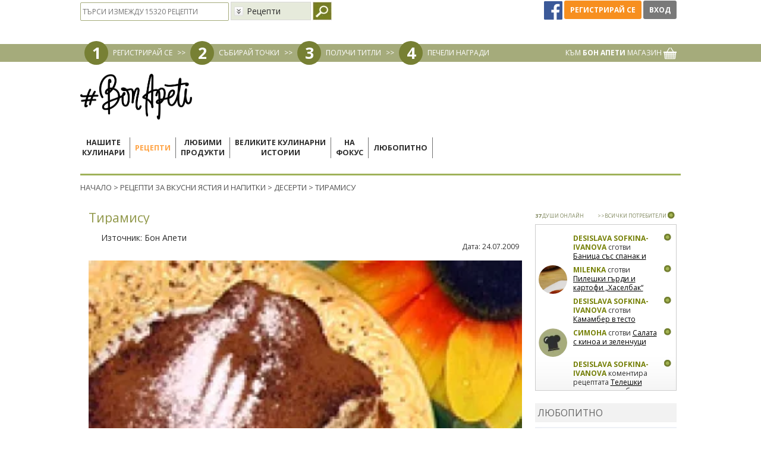

--- FILE ---
content_type: text/html; charset=UTF-8
request_url: https://www.bonapeti.bg/recepti/tiramisu1/
body_size: 21319
content:
<!doctype html>
<html lang="bg">
<head>
<title>Рецепта за Тирамису от Бон Апети - Бон Апети</title>
<meta http-equiv="Content-Type" content="text/html; charset=utf-8">
<meta name="description" content="Нови идеи как да приготвиш Тирамису от Бон Апети. Експериментирай в кухнята и зарадвай близките си с нещо ново, вкусно и различно.">
<meta name="keywords" content="Тирамису, , Бон Апети">
<meta property="fb:admins" content="1283474979">
<meta name="viewport" content="width=device-width, initial-scale=1, shrink-to-fit=no">
<!-- Facebook Pixel Code -->
<script>
!function(f,b,e,v,n,t,s)
{if(f.fbq)return;n=f.fbq=function(){n.callMethod?
n.callMethod.apply(n,arguments):n.queue.push(arguments)};
if(!f._fbq)f._fbq=n;n.push=n;n.loaded=!0;n.version='2.0';
n.queue=[];t=b.createElement(e);t.async=!0;
t.src=v;s=b.getElementsByTagName(e)[0];
s.parentNode.insertBefore(t,s)}(window,document,'script',
'https://connect.facebook.net/en_US/fbevents.js');
fbq('init', '436027163747103');
fbq('track', 'PageView');
</script>
<!-- End Facebook Pixel Code -->
<meta property="og:title" content="Тирамису"/>
    <meta property="og:url" content="https://www.bonapeti.bg/recepti/tiramisu1/"/>
    <meta property="og:image" content="https://www.bonapeti.bg/uploads/recipes/rec2264/rec2264.jpg?v1"/>
    <meta property="og:site_name" content="Бон Апети"/>
    <meta property="og:description" content=""/>
    <meta property="og:type" content="website" /><link rel="canonical" href="https://www.bonapeti.bg/recepti/tiramisu1/" />	<link rel="alternate" type="application/rss+xml" title="Bonapeti Блог" href="http://www.bonapeti.bg//rss.xml">
	<link rel="icon" type="image/gif" href="https://bcdn.bonapeti.bg/favicon.gif">
<script type="text/javascript">
    var ubtoggler_state = 1;
</script>
<script type="text/javascript">
    var adoKeys = ["рецепта","видео","снимка","BonApeti"];
    var adoVars = {
        ba_home:"2",
        ba_cat_id:"16",
        ba_summary:"2",
        ba_video:"2",
                ba_item_type:'2',        ba_item_id:"2264",
        ba_item_index:"1",
        ba_no_ads:"2"
        ,cid:"recipeProductsContainer",
        maxkw:"4"
    };
</script>

	<link rel="preconnect" href="https://fonts.googleapis.com" crossorigin>
	<link rel="preload" as="style" href="https://fonts.googleapis.com/css2?family=Open+Sans:ital,wght@0,400;0,700;1,400;1,700&display=swap">
	<link rel="stylesheet" media="print" onload="this.onload=null;this.removeAttribute('media');" href="https://fonts.googleapis.com/css2?family=Open+Sans:ital,wght@0,400;0,700;1,400;1,700&display=swap">
	<noscript>
    	<link rel="stylesheet" href="https://fonts.googleapis.com/css2?family=Open+Sans:ital,wght@0,400;0,700;1,400;1,700&display=swap">
	</noscript>

    <script type="text/javascript" src="//code.jquery.com/jquery-1.9.1.min.js"></script>
    <script type="text/javascript" src="//code.jquery.com/ui/1.9.2/jquery-ui.min.js"></script>
	<script type="text/javascript" src="//code.jquery.com/jquery-migrate-1.2.1.min.js"></script>
	<link rel="stylesheet" type="text/css" href="https://bcdn.bonapeti.bg/css/bootstrap.min.css?v=1" />
	<link rel="stylesheet" type="text/css" href="https://bcdn.bonapeti.bg/css/bootstrap-theme.css?v=1" />
	<script type="text/javascript" src="https://bcdn.bonapeti.bg/js/bootstrap.min.js"></script>
    <script type="text/javascript">
    var HOME_URL = "https://www.bonapeti.bg/";
    var HTTPS_HOME_URL = "https://www.bonapeti.bg/";
    var NOWWW_HOME_URL = "http://bonapeti.bg/";
    var FB_APP_ID = "133264700183332";
    var BASE_URL = "https://www.bonapeti.bg/recepti/tiramisu1/";
</script> 

	<link rel="stylesheet" type="text/css" href="https://bcdn.bonapeti.bg/css/all.min.css?v=202507011" />
	<script async='async' src='https://www.googletagservices.com/tag/js/gpt.js'></script>
<script>
  var googletag = googletag || {};
  googletag.cmd = googletag.cmd || [];
</script>
<script>
	var targeting = [
		{ key: 'bonapeti_brand_id', values: [] },
		{ key: 'bonapeti_category', values: ['deserti'] },
		{ key: 'bonapeti_url', values: ['/recepti/tiramisu1/'] },
		{ key: 'bonapeti_item_id', values: ['2-2264'] },
		{ key: 'bonapeti_item_ids', values: ['2264'] },
		{ key: 'bonapeti_query', values: [''] }
	];
	var adSlots = [
		{ key: 'div-gpt-ad-1619443360584-0', path: '/31542181/13_BonApeti_Wallpaper_2', sizes: [1, 1], targeting: targeting },

		{ key: 'div-gpt-ad-1589448428334-0', path: '/31542181/Roadblock_pixel_BonApeti_1x2', sizes: [1, 2], targeting: targeting },
		{ key: 'div-gpt-ad-1594647328270-0', path: '/31542181/13_BonApeti_580x400_fallback_670x223', sizes: [1, 2], targeting: targeting },
		{ key: 'div-gpt-ad-1595428279552-0', path: '/31542181/13_BonApeti_670x175', sizes: [670, 175], targeting: targeting },

		{ key: 'div-gpt-ad-1494409484196-0', path: '/31542181/13_BonApeti_Megaboard_Leaderboard', sizes: [[970, 90], [1080, 220], [980, 200], [1080, 200], [970, 250], [980, 90], [728, 90]], targeting: targeting },
		{ key: 'div-gpt-ad-1494410040186-0', path: '/31542181/13_BonApeti_Me_300x250_300x600_premium', sizes: [[300, 250], [300, 600]], targeting: targeting },
		{ key: 'div-gpt-ad-1494410181842-0', path: '/31542181/13_BonApeti_Wallpaper', sizes: [1, 1], targeting: targeting },
		{ key: 'div-gpt-ad-1494410381485-0', path: '/31542181/13_BonApeti_300x600_300x250_2nd', sizes: [[300, 600], [300, 250]], targeting: targeting },
		{ key: 'div-gpt-ad-1494410518468-0', path: '/31542181/13_BonApeti_Megaboard_Leaderboard_2nd', sizes: [[1080, 200], [728, 90], [1080, 220], [970, 90], [980, 200], [980, 90]], targeting: targeting },
		{ key: 'div-gpt-ad-1495006568567-0', path: '/31542181/13_BonApeti_670x223_all_pages', sizes: [670, 233], targeting: targeting },
		{ key: 'div-gpt-ad-1495006933035-0', path: '/31542181/13_BonApeti_670x225_Recipes_Of_The_Day', sizes: [670, 225], targeting: targeting },
		{ key: 'div-gpt-ad-1495007103106-0', path: '/31542181/13_BonApeti_MessageGG_400x265', sizes: [400, 265], targeting: targeting },
		{ key: 'div-gpt-ad-1495099775843-0', path: '/31542181/13_BonApeti_670x223_all_pages_correct_size', sizes: [670, 223], targeting: targeting },
		{ key: 'div-gpt-ad-1495106478357-0', path: '/31542181/13_BonApeti_580x400', sizes: [580, 400], targeting: targeting },
		{ key: 'div-gpt-ad-1585774399404-0', path: '/31542181/13_BonApeti_300x600_300x250_3d', sizes: [[300, 600], [300, 250]], targeting: targeting },
		{ key: 'div-gpt-ad-1585773977361-0', path: '/31542181/670x223_all_recipes_pages_1', sizes: [670, 223], targeting: targeting },
		{ key: 'div-gpt-ad-1585774172630-0', path: '/31542181/670x223_all_recipes_pages_2', sizes: [670, 223], targeting: targeting },
		{ key: 'div-gpt-ad-1585774225653-0', path: '/31542181/670x223_all_recipes_pages_3', sizes: [670, 223], targeting: targeting },
		{ key: 'div-gpt-ad-1585774269641-0', path: '/31542181/670x223_all_recipes_pages_4', sizes: [670, 223], targeting: targeting },
		{ key: 'div-gpt-ad-1585774326774-0', path: '/31542181/670x223_all_recipes_pages_5', sizes: [670, 223], targeting: targeting },
		{ key: 'div-gpt-ad-1586969047196-0', path: '/31542181/BonApeti_Overlay_180x150', sizes: [180, 150], targeting: targeting },
		{ key: 'div-gpt-ad-1586969151046-0', path: '/31542181/BonApeti_Overlay_100x320', sizes: [100, 320], targeting: targeting },

		{ key: 'div-gpt-ad-1501510291103-0', path: '/31542181/13_BonApeti_670x223_all_pages_correct_size', sizes: [670, 223], targeting: targeting },
		{ key: 'div-gpt-ad-1621430530084-0', path: '/31542181/13_BonApeti_580x400', sizes: [[580, 400], [670, 223]], targeting: targeting },
		{ key: 'div-gpt-ad-1589447469202-0', path: '/31542181/13_BonApeti_580x400', sizes: [[580, 400], [670, 223]], targeting: targeting },

		//Mobile
		{ key: 'div-gpt-ad-1618489364482-0', path: '/31542181/13_BonApeti_300x250_300x600_premium_mobile', sizes:  [[300, 250], [300, 600]], targeting: targeting },
		{ key: 'div-gpt-ad-1618489746246-0', path: '/31542181/13_BonApeti_300x250_300x600_2nd_mobile', sizes:  [[300, 250], [300, 600]], targeting: targeting },
		{ key: 'div-gpt-ad-1618489944976-0', path: '/31542181/13_BonApeti_300x250_300x600_3d_mobile', sizes:  [[300, 250], [300, 600]], targeting: targeting },
		{ key: 'div-gpt-ad-1618490126061-0', path: '/31542181/13_BonApeti_670x223_all_recipes_pages_1_mobile', sizes: [670, 223], targeting: targeting },
		{ key: 'div-gpt-ad-1618490300687-0', path: '/31542181/13_BonApeti_670x223_all_recipes_pages_2_mobile', sizes: [670, 223], targeting: targeting },
		{ key: 'div-gpt-ad-1618490395878-0', path: '/31542181/13_BonApeti_670x223_all_recipes_pages_3_mobile', sizes: [670, 223], targeting: targeting },
		{ key: 'div-gpt-ad-1618490525220-0', path: '/31542181/13_BonApeti_670x223_all_recipes_pages_4_mobile', sizes: [670, 223], targeting: targeting },
		{ key: 'div-gpt-ad-1618490620966-0', path: '/31542181/13_BonApeti_670x223_all_recipes_pages_5_mobile', sizes: [670, 223], targeting: targeting },
		{ key: 'div-gpt-ad-1618490758988-0', path: '/31542181/13_BonApeti_670x175_mobile', sizes: [670, 175], targeting: targeting },
		{ key: 'div-gpt-ad-1618491979411-0', path: '/31542181/13_BonApeti_adhesion_banner_mobile', sizes: [[320, 50], [320, 100]], targeting: targeting },
		{ key: 'div-gpt-ad-1620903791888-0', path: '/31542181/13_BonApeti_250x300_mobile', sizes: [250, 300], targeting: targeting },

		//Transition
		//{ always_show: true, key: 'div-gpt-ad-1618492935622-0', path: '/31542181/13_BonApeti_Transition_page_mobile', sizes: [[240, 133], [640, 480], [1, 1]], targeting: targeting },
		{ always_show: true, key: 'div-gpt-ad-1623417677390-0', path: '/31542181/13_BonApeti_Transition_page_desktop', sizes: [[1, 1], [640, 480], [240, 133], [900, 500]], targeting: targeting },

	];

  googletag.cmd.push(function() {
	adSlots.map((elem) => {
	  	// if (elem.always_show || $('#' + elem.key).length) {
		// console.log(elem.path);
	  	  	var slot = googletag.defineSlot(elem.path, elem.sizes, elem.key);
	  	  	if(elem.targeting.length > 0) {
	  	  		elem.targeting.map((target) => {
					slot.setTargeting(target.key, target.values);
	  	  		});
	  	  	}
  	  		slot.addService(googletag.pubads());
  		// }
	});

	googletag.pubads().disableInitialLoad();
    googletag.pubads().collapseEmptyDivs();
    googletag.enableServices();
  });
</script>

    <script type="text/javascript" src="https://bcdn.bonapeti.bg/video-man/jwplayer-8.24.6/jwplayer.js"></script>

<script type="text/javascript">$(function() { newsRotator("#newsRotator", 500, 10000, true); });</script>    <!-- Global site tag (gtag.js) - AdWords: 990269537 -->
    <script async src="https://www.googletagmanager.com/gtag/js?id=AW-990269537"></script>
    <script>
      window.dataLayer = window.dataLayer || [];
      function gtag(){dataLayer.push(arguments);}
      gtag('js', new Date());
      gtag('config', 'AW-990269537');
      gtag('config', 'G-53K02P5FTR');
    </script>

    <!-- Video Player Analytics -->
    <script>
        (function(i,s,o,g,r,a,m){i['GoogleAnalyticsObject']=r;i[r]=i[r]||function(){
            (i[r].q=i[r].q||[]).push(arguments)},i[r].l=1*new Date();a=s.createElement(o),
            m=s.getElementsByTagName(o)[0];a.async=1;a.src=g;m.parentNode.insertBefore(a,m)
        })(window,document,'script','//www.google-analytics.com/analytics.js','ga');
        ga('create', 'UA-22607539-1', 'auto');
        ga('send', 'pageview');
    </script>
    <!-- End Video Player Analytics -->

</head>
<body class="body-recepti-tiramisu1">
<div id="fb-root"></div>
<script async defer crossorigin="anonymous" src="https://connect.facebook.net/en_US/sdk.js#xfbml=1&version=v9.0&appId=225651225811688" nonce="TwAlfE3P"></script>

<!-- BEGIN OF .body_main_container-->
<div class="body_main_container">
<!-- ClickTale Top part -->
<script type="text/javascript">
var WRInitTime=(new Date()).getTime();
</script>
<!-- ClickTale end of Top part -->

<!-- /31542181/13_BonApeti_Wallpaper -->
<div id='div-gpt-ad-1494410181842-0' class=" hidden-xs hidden-sm" style='height:1px; width:1px;'><script>$('#div-gpt-ad-1494410181842-0:visible').length ? googletag.cmd.push(function() { googletag.display('div-gpt-ad-1494410181842-0'); }) : false;</script></div>

<div id="rcomp" title="Сравняване на рецепти"></div>
<div id="userbar_wrapper_not_logged" style="z-index:20000;width:100%;">
    <center>
    <script type="text/javascript">
	function balogin() {
		if (!ubtoggler_state)
			ubtoggle();
		var f = document.getElementById('loginForm');
		if (0 == f.username.value.length) {
			//alert('Моля, въведете потребителското си име или се логнете през Фейсбук');
			f.username.focus();
		} else if (0 == f.password.value.length) {
			//alert('Моля, въведете своята парола или се логнете през Фейсбук');
			f.password.focus();
		} else
			f.submit();
	}
	$(document).ready(function() {
		$('.loginfrmfield').keyup(function (e) {if (e.keyCode === 13) balogin();});
		$('.notloggedmsg').bind("click",function(){
			alertMessage("Трбява да сте регистрирани в сайта, за да използвате тази опция!","Моля влезте в профила си",400);
		})
	});
</script>
<div class="container login">
    <div class="loginfrm">
        <form id="loginForm" action="https://www.bonapeti.bg/login/" method="post">
            <input type="hidden" name="login" value="1" />
            <div class="inner">
                <div>Имейл: <input type="text" name="username" value="" class="loginfrmfield" /></div>
                <div style="margin-top:7px">Парола: <input type="password" name="password" value="" class="loginfrmfield" /></div>
                <div style="margin-top: 3px;"><input type="checkbox" name="remember" value="true"/> Запомни ме</div>
                <div style="margin-top:7px;margin-bottom:8px;">
                    <a class="btn green_back2" href="#" onclick="balogin()">Вход</a>
                    <a class="btn orange_back" href="#" onclick="if(typeof window.atob=='function'){window.location.href=window.atob('aHR0cHM6Ly93d3cuYm9uYXBldGkuYmcvcmVnaXN0ZXIv');}else{alert('Моля обновете браузера си');}return false;" rel="nofollow">Регистрирай се</a>
                </div>
                <a href="#" onclick="if(typeof window.atob=='function'){window.location.href=window.atob('aHR0cHM6Ly93d3cuYm9uYXBldGkuYmcvZm9yZ290dGVuX3Bhc3Mv');}else{alert('Моля обновете браузера си');}return false;" rel="nofollow" style="color:#000;">Забравена парола</a>
            </div>
        </form>
    </div>
</div>
<div id="userbar_content" class="hidden-xs hidden-sm">
	<div class="container header_top">
		<div class="inner_container row">
                        <div class="col-md-6 pull-left notloggedin">
                <div class="row searchdiv">
    <form name="hdrSearch" action="https://www.bonapeti.bg/controllers/global/recipe.controller.php" method="post">
        <input type="hidden" name="action" value="search"/>
        <input type="text" name="q" class="searchbar_input" placeholder="ТЪРСИ ИЗМЕЖДУ 15320 РЕЦЕПТИ" value="" />
   	    <select class="hidden-xs customSelect" name="restype">
            <option value="0">Рецепти&nbsp;</option>
            <option value="1">Видео&nbsp;</option>
            <option value="2">Теми на седмицата&nbsp;</option>
            <option value="3">Любитно&nbsp;</option>
        </select>
        <input style="vertical-align:top;" type="image" src="https://bcdn.bonapeti.bg/images/v3/header/search_icon.jpg" title="Търси" />
    </form>

</div>
            </div>
			<div class="loginbuttons pull-right col-md-3">
                <a href="javascript:fbConnect();" title="Вход / регистрация през Фейсбук" class="facebook-go-page-icon">
                    <img height="31" src="[data-uri]" style="margin-top:0px;margin-right:0px;margin-bottom:0;margin-left:0px" title="https://www.facebook.com/" border="0">
                </a>
                <a class="btn2 orange_back" href="#" onclick="if(typeof window.atob=='function'){window.location.href=window.atob('aHR0cHM6Ly93d3cuYm9uYXBldGkuYmcvcmVnaXN0ZXIv');}else{alert('Моля обновете браузера си');}return false;" rel="nofollow" style="height: 31px;line-height: 31px;">Регистрирай се</a>
                <a class="btn2 grey_back" href="#" onclick="toggleVhod()" style="height: 31px;line-height: 31px;">Вход</a>
			</div>
            <div class="clearer"></div>
		</div>
	</div>
	<div class="header_steps">
		<div class="inner_container container">
            <div class="left">
                <div class="dot">1</div>
                <a href="#" onclick="if(typeof window.atob=='function'){window.location.href=window.atob('aHR0cHM6Ly93d3cuYm9uYXBldGkuYmcvcmVnaXN0ZXIv');}else{alert('Моля обновете браузера си');}return false;" rel="nofollow">РЕГИСТРИРАЙ СЕ</a>
                <div class="arrow">>></div>
                <div class="dot">2</div>
                <a href="https://www.bonapeti.bg/win_points/">СЪБИРАЙ ТОЧКИ</a>
                <div class="arrow">>></div>
                <div class="dot">3</div>
                <a href="https://www.bonapeti.bg/win_points/">ПОЛУЧИ ТИТЛИ</a>
                <div class="arrow">>></div>
                <div class="dot">4</div>
                <a href="https://www.bonapeti.bg/win_points/">ПЕЧЕЛИ НАГРАДИ</a>
            </div>
            <div class="right">
                <a href="http://www.pazaruvai-lesno.bg/bonapeti?dir=desc&limit=36&order=created_at" target="_blank">КЪМ <b>БОН АПЕТИ</b> МАГАЗИН <img src="https://bcdn.bonapeti.bg/images/v3/header/basket.png" /></a>
            </div>
            <div class="clearer"></div>
		</div>
	</div>
</div>    </center>
</div>

<div id="feedback-form-div" style="display:none" title="Моето мнение"><!--Ivan Stamenov - Poll popup form-->
<form id="pollFeedbackForm" name="poll_feedback">
	<table cellpadding="3" cellspacing="0" border="0">
		<tr>
			<td><h3 style="font-weight: normal; margin: 0px;">Какво мислите за новия сайт на Бон Апети:</h3></td>
		</tr>
		<tr>
			<td><textarea id="feedback-opinion" name="opinion" style="width:100%;height:60px;"></textarea></td>
		</tr>
		<tr>
			<td><h3 style="font-weight: normal; margin: 0px;">Имате ли предложение или съвет към нас:</h3></td>
		</tr>
		<tr>
			<td><textarea id="feedback-advice" name="advice" style="width:100%;height:60px;"></textarea></td>
		</tr>
		<tr>
			<td><h3 style="font-weight: normal; margin: 0px;">Има ли нещо, което не ви харесва или според вас не работи както трябва:</h3></td>
		</tr>
		<tr>
			<td><textarea id="feedback-dislike" name="dislike" style="width:100%;height:60px;"></textarea></td>
		</tr>
		<tr>
			<td><h3 style="font-weight: normal; margin: 0px;">Вашата Е-поща:</h3></td>
		</tr>
		<tr>
			<td><input id="feedback-email" type="text" name="email" style="width:100%;" value=""/></td>
		</tr>
				<tr>
			<td>
				<div style="float:left; width:252px; height:104px; background-image:url(https://www.bonapeti.bg/images/marketplace_offer_secure_bg.jpg)">
					<div style="float:left; width:100px; padding-right:20px; color:#000; font-size:9px; padding-top:7px; padding-left:15px;">
						Моля, попълнете кода за сигурност, поставен вдясно
					</div>
					<div style="float:left; padding-top:12px;">
						<div style="width:102px; height:40px;"><img id="secure_image_feedback" src="https://www.bonapeti.bg/classes/CaptchaSecurityImages.php?width=102&height=40&characters=5&sn=feedback" /></div>
					</div>
					<br style="clear:both" /><br />
					<div style="float:left; width:120px; padding-left:15px; color:#000; font-size:9px; line-height:19px;">КОД ЗА СИГУРНОСТ</div>
					<div style="float:left;"><input type="text" name="feedback_security_code" id="feedback_security_code" maxlength="5" style="width:105px; height:18px; line-height:18px; font-size:12px;" /></div>
					<div class="clearer" style="height:10px;"></div>
				</div>
			</td>
		</tr>
			</table>
</form>
<!--/Ivan Stamenov--></div><div class="ads_container text-center Megaboard_Leaderboard container">
    <!-- /31542181/13_BonApeti_Megaboard_Leaderboard -->
    <div id='div-gpt-ad-1494409484196-0' class="hidden-xs hidden-sm"><script>$('#div-gpt-ad-1494409484196-0:visible').length ? googletag.cmd.push(function() { googletag.display('div-gpt-ad-1494409484196-0'); }) : false;</script></div>
</div>

<div id="website_wrapper_menu" class="container">
    <div class="inner_container row">
        <div class="header" style="clear:both">
            <div id="bonapeti_logo" class="bonapeti_logo hidden-xs hidden-sm">
                <a href="https://www.bonapeti.bg/"><img src="https://bcdn.bonapeti.bg/images/logo-2025.png" width="188" height="77" border="0" alt="Бон Апети" /></a>
            </div>
            <nav class="hidden-md hidden-lg navbar navbar-default">
  <div class="container-fluid">
    <!-- Brand and toggle get grouped for better mobile display -->
    <div class="navbar-header">
    	<div class="col-xs-2">
    		                <a class="loginbutton btn" href="#" onclick="toggleVhod()">
                	<i class="fa fa-user"></i>
                </a>
                	</div>
	  	<div class="bonapeti_logo col-xs-8">
    		<a href="https://www.bonapeti.bg/"><img src="https://bcdn.bonapeti.bg/images/logo-2025.png" border="0" alt="Бон Апети" /></a>
		</div>
		<div class="col-xs-2">
            <button type="button" class="navbar-toggle collapsed" data-toggle="collapse" data-target="#bs-example-navbar-collapse-1" aria-expanded="false">
                <span class="sr-only">Toggle navigation</span>
                <span class="icon-bar"></span>
                <span class="icon-bar"></span>
                <span class="icon-bar"></span>
            </button>
        </div>
    </div>

    <!-- Collect the nav links, forms, and other content for toggling -->
    <div class="collapse navbar-collapse" id="bs-example-navbar-collapse-1">
      <ul class="nav navbar-nav">
	    <li class=""><a class="menu_2 menu_vsichki-retsepti-lora-stoyan" href="https://www.bonapeti.bg/vsichki-retsepti-lora-stoyan/">Нашите кулинари</a></li>
	    <li class="active"><a class="menu_7 menu_recepti" href="https://www.bonapeti.bg/recepti/">Рецепти</a></li>
	    <li class=""><a class="menu_24 menu_lyubimi-produkti" href="https://www.bonapeti.bg/lyubimi-produkti/">Любими продукти</a></li>
	    <li class=""><a class="menu_67 menu_great-stories" href="https://www.bonapeti.bg/great-stories/">Великите кулинарни истории</a></li>
	    <li class=""><a class="menu_20 menu_tema_na_sedmicata/" href="https://www.bonapeti.bg/tema_na_sedmicata//">На фокус</a></li>
	    <li class=""><a class="menu_22 menu_lyubopitno" href="https://www.bonapeti.bg/lyubopitno/">Любопитно</a></li>
	    <li class=""><a class="menu_42 menu_https://maistorplus.com" href="https://maistorplus.com">Сезонът на ремонтите 2025</a></li>
      </ul>
    </div><!-- /.navbar-collapse -->
  </div><!-- /.container-fluid -->
</nav>

<div class="left menu_container hidden-sm hidden-xs">
    	    <a class="menu menu_2 menu_vsichki-retsepti-lora-stoyan" href="https://www.bonapeti.bg/vsichki-retsepti-lora-stoyan/">
    Нашите<br>кулинари        </a>
    		<div class="menu_separator">&nbsp;</div>
        	    <a class="menu_selected menu_7 menu_recepti" href="https://www.bonapeti.bg/recepti/">
    Рецепти        </a>
    		<div class="menu_separator">&nbsp;</div>
        	    <a class="menu menu_24 menu_lyubimi-produkti" href="https://www.bonapeti.bg/lyubimi-produkti/">
    Любими<br>продукти        </a>
    		<div class="menu_separator">&nbsp;</div>
        	    <a class="menu menu_67 menu_great-stories" href="https://www.bonapeti.bg/great-stories/">
    Великите кулинарни<br>истории        </a>
    		<div class="menu_separator">&nbsp;</div>
        	    <a class="menu menu_20 menu_tema_na_sedmicata/" href="https://www.bonapeti.bg/tema_na_sedmicata//">
    На<br>фокус        </a>
    		<div class="menu_separator">&nbsp;</div>
        	    <a class="menu menu_22 menu_lyubopitno" href="https://www.bonapeti.bg/lyubopitno/">
    Любопитно        </a>
    		<div class="menu_separator">&nbsp;</div>
            	<a class="menu menu_dom-interior hidden-md" href="https://maistorplus.com" target="_blank" rel="nofollow">Сезонът на<br>ремонтите 2025</a>
    	<div class="hidden-md menu_separator">&nbsp;</div>
	    <div class="clearer"></div>
</div>
<div class="clearer"></div>
<div class="submenu_container hidden-xs hidden-sm">
    <div class="pointer"><img src="https://bcdn.bonapeti.bg/images/v3/header/submenu_pointer.png" alt="" /></div>
    <div class="content_container">
    <div id="submenu_vsichki-retsepti-lora-stoyan" class="submenu chefs">
    <div class="bg_left"><img loading="lazy" src="https://bcdn.bonapeti.bg/images/v3/header/submenu_lora_i_stoyan_bg_l.jpg" /></div>
    <div class="bg_right"><img loading="lazy" src="https://bcdn.bonapeti.bg/images/v3/header/submenu_lora_i_stoyan_bg_r.jpg" /></div>
    <div class="content">
        <a href="https://www.bonapeti.bg/vsichki-retsepti-lora-stoyan/" class="circle">
            <div class="circle_text"><span style="width: 100px;display: inline-block;text-align: center;">Нашите кулинари</span></div>
        </a>
        <div class="fav_brands">
            <div class="arrow_left"><img loading="lazy" src="https://bcdn.bonapeti.bg/images/v3/header/favproducts_arrow_left.png" /></div>
            <div class="fav_brands_scroller">
                                                                            <div class="submenu_separator">
                        <a href="https://www.bonapeti.bg/user/kalina-i54169/"><img loading="lazy" height="100" class="cyrcle" src="https://bcdn.bonapeti.bg/uploads/users/user54169_register_image_286x286_174418371260.jpg" /></a><br>
                        <a href="https://www.bonapeti.bg/user/kalina-i54169/" class="submenu_btn upper">Калина</a>
                    </div>
                                                        <div class="submenu_separator">
                        <a href="https://www.bonapeti.bg/user/tsveti--i54167/"><img loading="lazy" height="100" class="cyrcle" src="https://bcdn.bonapeti.bg/uploads/users/profile_user54167_image_286x286_174437991655.jpg" /></a><br>
                        <a href="https://www.bonapeti.bg/user/tsveti--i54167/" class="submenu_btn upper">Цвети</a>
                    </div>
                                                        <div class="submenu_separator">
                        <a href="https://www.bonapeti.bg/user/gabi-i54168/"><img loading="lazy" height="100" class="cyrcle" src="https://bcdn.bonapeti.bg/uploads/users/user54168_register_image_286x286_174418345887.jpg" /></a><br>
                        <a href="https://www.bonapeti.bg/user/gabi-i54168/" class="submenu_btn upper">Габи</a>
                    </div>
                                                        <div class="submenu_separator">
                        <a href="https://www.bonapeti.bg/user/ivo-i54170/"><img loading="lazy" height="100" class="cyrcle" src="https://bcdn.bonapeti.bg/uploads/users/user54170_register_image_286x286_174418420976.jpg" /></a><br>
                        <a href="https://www.bonapeti.bg/user/ivo-i54170/" class="submenu_btn upper">Иво</a>
                    </div>
                                                        <div class="submenu_separator">
                        <a href="https://www.bonapeti.bg/lora/"><img loading="lazy" height="100" class="cyrcle" src="https://bcdn.bonapeti.bg/images/v3/header/submenu_lora.png" /></a><br>
                        <a href="https://www.bonapeti.bg/lora/" class="submenu_btn upper">Лора</a>
                    </div>
                                                        <div class="submenu_separator">
                        <a href="https://www.bonapeti.bg/stoyan/"><img loading="lazy" height="100" class="cyrcle" src="https://bcdn.bonapeti.bg/images/v3/header/submenu_stoyan.png" /></a><br>
                        <a href="https://www.bonapeti.bg/stoyan/" class="submenu_btn upper">Стоян</a>
                    </div>
                                                </div>
            <div class="arrow_right"><img loading="lazy" src="https://bcdn.bonapeti.bg/images/v3/header/favproducts_arrow_right.png" /></div>
        </div>

            </div>
</div><div id="submenu_recepti" class="submenu">
    <div class="bg_left"><img loading="lazy" src="https://bcdn.bonapeti.bg/images/v3/header/submenu_recepti_bg_l.jpg" /></div>
    <div class="bg_right"><img loading="lazy" src="https://bcdn.bonapeti.bg/images/v3/header/spinach.jpg" /></div>
    <div class="content">
        <a href="https://www.bonapeti.bg/recepti/" class="circle"><div class="circle_text">Рецепти</div></a>
        <div class="submenu_separator">
            <a href="https://www.bonapeti.bg/recepti/?filter-main=detska-kuhnia-do-3g" ><img loading="lazy" src="https://bcdn.bonapeti.bg/images/v3/header/04_Detsko_hranene(2).png" /></a><br>
            <a href="https://www.bonapeti.bg/recepti/?filter-main=detska-kuhnia-do-3g" class="submenu_btn upper">Детска кухня</a>
        </div>
        <div class="submenu_separator">
            <a href="https://www.bonapeti.bg/recepti/category/osnovni-iastia/postno/" ><img loading="lazy" src="https://bcdn.bonapeti.bg/images/v3/header/02-Meatless.png" /></a><br>
            <a href="https://www.bonapeti.bg/recepti/category/osnovni-iastia/postno/" class="submenu_btn upper">Постни ястия</a>
        </div>
        <div class="submenu_separator">
            <a href="https://www.bonapeti.bg/recepti/?filter-main=burzi"><img loading="lazy" src="https://bcdn.bonapeti.bg/images/v3/header/03-Fast-Recipes.png" /></a><br>
            <a href="https://www.bonapeti.bg/recepti/?filter-main=burzi" class="submenu_btn upper">Бързи рецепти</a>
        </div>
    </div>
</div><div id="submenu_lyubimi-produkti" class="submenu">
    <div class="bg_left"><img loading="lazy" src="https://bcdn.bonapeti.bg/images/v3/header/submenu_liubimi_bg_l.jpg" /></div>
    <div class="bg_right"><img loading="lazy" src="https://bcdn.bonapeti.bg/images/v3/header/submenu_liubimi_bg_r.jpg" /></div>
    <div class="content">
        <a href="https://www.bonapeti.bg/brands/" class="circle"><div class="circle_text">ЛЮБИМИ<br>ПРОДУКТИ</div></a>

        <div class="fav_brands">
            <div class="arrow_left"><img loading="lazy" src="https://bcdn.bonapeti.bg/images/v3/header/favproducts_arrow_left.png" /></div>
            <div class="fav_brands_scroller">
                <div class="submenu_separator">
                                <a href="https://www.bonapeti.bg/brands/kikkoman/"><img loading="lazy" src="https://bcdn.bonapeti.bg/images/brands/brands70_1585246384.png" /></a>
                            </div><div class="submenu_separator">
                                <a href="https://www.bonapeti.bg/brands/droetker/"><img loading="lazy" src="https://bcdn.bonapeti.bg/images/brands/brands107_1726384863.png" /></a>
                            </div>            </div>
            <div class="arrow_right"><img loading="lazy" src="https://bcdn.bonapeti.bg/images/v3/header/favproducts_arrow_right.png" /></div>
        </div>
    </div>
</div><div id="submenu_tema_na_sedmicata/" class="submenu">
    <div class="bg_left"><img loading="lazy" src="https://bcdn.bonapeti.bg/images/v3/header/submenu_tema_na_sedmicata_bg_l.jpg" /></div>
    <div class="bg_right"><img loading="lazy" src="https://bcdn.bonapeti.bg/images/v3/header/submenu_tema_na_sedmicata_bg_r.jpg" /></div>
    <div class="content">
        <a href="https://www.bonapeti.bg/tema_na_sedmicata/" class="circle"><div class="circle_text">ТЕМИ НА<br>СЕДМИЦАТА</div></a>

        <div style="display: inline-block; vertical-align: middle;">
        <div class="submenu_separator">
                <a href="https://www.bonapeti.bg/tema_na_sedmicata/pastra-plodova-naslada/"><img loading="lazy" src="https://bcdn.bonapeti.bg/uploads/posts/post536." width="171" /></a>
                <a href="https://www.bonapeti.bg/tema_na_sedmicata/pastra-plodova-naslada/" class="submenu_btn">Пъстра плодова наслада</a>
            </div><div class="submenu_separator">
                <a href="https://www.bonapeti.bg/tema_na_sedmicata/kakvo-da-gotvim-prez-zimata/"><img loading="lazy" src="https://bcdn.bonapeti.bg/uploads/posts/post758.jpg" width="171" /></a>
                <a href="https://www.bonapeti.bg/tema_na_sedmicata/kakvo-da-gotvim-prez-zimata/" class="submenu_btn">Какво да готвим през зимата?</a>
            </div><div class="submenu_separator">
                <a href="https://www.bonapeti.bg/tema_na_sedmicata/s-tsvyat-i-aromat-na-kasna-esen/"><img loading="lazy" src="https://bcdn.bonapeti.bg/uploads/posts/post267.jpg" width="171" /></a>
                <a href="https://www.bonapeti.bg/tema_na_sedmicata/s-tsvyat-i-aromat-na-kasna-esen/" class="submenu_btn">С цвят и аромат на късна есен</a>
            </div>        </div>

    </div>
</div><div id="submenu_lyubopitno" class="submenu">
    <div class="bg_left"><img loading="lazy" src="https://bcdn.bonapeti.bg/images/v3/header/submenu_liubopitno_bg_l.jpg" /></div>
    <div class="bg_right"><img loading="lazy" src="https://bcdn.bonapeti.bg/images/v3/header/submenu_liubopitno_bg_r.jpg" /></div>
    <div class="content">
        <a href="https://www.bonapeti.bg/lyubopitno/" class="circle"><div class="circle_text">ЛЮБОПИТНО</div></a>
        <div style="display: inline-block; vertical-align: middle;">
        <div class="submenu_separator">
                    <a href="https://www.bonapeti.bg/lyubopitno/otkriyte-novite-croustis-burgeri-i-kroketi-na-bonduelle--vkusni-zelenchutsi-sas-sirena/"><img loading="lazy" src="https://bcdn.bonapeti.bg/uploads/posts/post1325.jpg" height="80" /></a>
                    <a href="https://www.bonapeti.bg/lyubopitno/otkriyte-novite-croustis-burgeri-i-kroketi-na-bonduelle--vkusni-zelenchutsi-sas-sirena/" class="submenu_btn"> Открийте новите Croustis бургери и...</a>
                </div><div class="submenu_separator">
                    <a href="https://www.bonapeti.bg/lyubopitno/nay-porachvanite-vidove-hrana-za-vkashti/"><img loading="lazy" src="https://bcdn.bonapeti.bg/uploads/posts/post1304.jpg" height="80" /></a>
                    <a href="https://www.bonapeti.bg/lyubopitno/nay-porachvanite-vidove-hrana-za-vkashti/" class="submenu_btn"> Най-поръчваните видове храна за...</a>
                </div><div class="submenu_separator">
                    <a href="https://www.bonapeti.bg/lyubopitno/zashto-broshurite-sa-vazhni-za-byudzhetno-planirane-na-pokupkite/"><img loading="lazy" src="https://bcdn.bonapeti.bg/uploads/posts/post1305.jpg" height="80" /></a>
                    <a href="https://www.bonapeti.bg/lyubopitno/zashto-broshurite-sa-vazhni-za-byudzhetno-planirane-na-pokupkite/" class="submenu_btn"> Защо брошурите са важни за...</a>
                </div>        </div>
    </div>
</div>    </div>
</div>        </div>
    </div>
</div>
<div id="website_wrapper_breadcrumbs" class="container" align="center">
    <div class="hidden-md hidden-lg">
    	<div class="row searchdiv">
    <form name="hdrSearch" action="https://www.bonapeti.bg/controllers/global/recipe.controller.php" method="post">
        <input type="hidden" name="action" value="search"/>
        <input type="text" name="q" class="searchbar_input" placeholder="ТЪРСИ ИЗМЕЖДУ 15320 РЕЦЕПТИ" value="" />
   	    <select class="hidden-xs customSelect" name="restype">
            <option value="0">Рецепти&nbsp;</option>
            <option value="1">Видео&nbsp;</option>
            <option value="2">Теми на седмицата&nbsp;</option>
            <option value="3">Любитно&nbsp;</option>
        </select>
        <input style="vertical-align:top;" type="image" src="https://bcdn.bonapeti.bg/images/v3/header/search_icon.jpg" title="Търси" />
    </form>

</div>
    </div>
    <div class="inner_container row recepti" align="left">
    	<div class="hidden-xs">
        <div class='breadcrumbs'><div itemscope itemtype='http://schema.org/BreadcrumbList'><span itemprop='itemListElement' itemscope itemtype='http://schema.org/ListItem'><a itemprop='item' href='https://www.bonapeti.bg/'><span itemprop='name'>Начало</span></a><meta itemprop='position' content='1' /></span> &gt; <span itemprop='itemListElement' itemscope itemtype='http://schema.org/ListItem'><a itemprop='item' href='https://www.bonapeti.bg/recepti/' alt='Рецепти за вкусни ястия и напитки'><span itemprop='name'>Рецепти за вкусни ястия и напитки</span></a><meta itemprop='position' content='2' /></span> &gt; <span itemprop='itemListElement' itemscope itemtype='http://schema.org/ListItem'><a itemprop='item' href='https://www.bonapeti.bg/recepti/category/deserti/' alt='Десерти'><span itemprop='name'>Десерти</span></a><meta itemprop='position' content='3' /></span> &gt; <span>Тирамису</span></div></div>        </div>
        <div class="inner_left_container recepti">
            

<div class="posts-filter empty">
    </div><div class="col-md-9">
<script type="text/javascript">
	var uid = '0';
	var recipe_title = "Тирамису";
	var recipe_image = "https://bcdn.bonapeti.bg/uploads/recipes/rec2264/rec2264.jpg";
	var recipe_description = "";
	var liked = false;
	var cooked = false;
	var favourites = false;
	var user_resume = false;
</script>
<script type="text/javascript" src="https://bcdn.bonapeti.bg/js/ui/ajaxupload.3.5.js"></script>
<script type="text/javascript" src="https://bcdn.bonapeti.bg/js/jquery.sticky.js"></script>
<script type="text/javascript" src="https://bcdn.bonapeti.bg/js/recipe.js?v=11"></script>
<link rel="stylesheet" type="text/css" href="https://bcdn.bonapeti.bg/css/styles_print.css" media="print" />

    <a href="https://www.bonapeti.bg/recepti/hleben-puding-sas-stafidi1/" class="similar_btn prev sticky hidden-sm hidden-xs hidden-md hidden-lg">
        <div class="text"><div class="table"><div>Хлебен пудинг със стафиди</div></div></div><!--
    --><div class="image"><img loading="lazy" src="https://bcdn.bonapeti.bg/uploads/recipes/rec2240/rec2240_thumb.jpg" onload="fixPrevNextSimilarReceipes(true);" /></div><!--
    --><div class="btn1"><img loading="lazy" src="https://bcdn.bonapeti.bg/images/v3/receipt/prev_similar_receipt.png" /></div>
    </a>
    <a href="https://www.bonapeti.bg/recepti/usmivkata-na-baba-marta/" class="similar_btn next sticky hidden-sm hidden-xs hidden-md hidden-lg">
        <div class="btn1"><img loading="lazy" src="https://bcdn.bonapeti.bg/images/v3/receipt/next_similar_receipt.png" /></div><!--
    --><div class="image"><img loading="lazy" src="https://bcdn.bonapeti.bg/uploads/recipes/rec2266/rec2266_thumb.jpg" /></div><!--
    --><div class="text"><div class="table"><div>Усмивката на Баба Марта</div></div></div>
    </a>

    <div id="printable_area" data-itemtype="Recipe">

<div class="col-lg-12">
	<div class="row">
    	<div class="col-lg-12">
        	<h1 style="margin-bottom: 0; padding-bottom: 0;">Тирамису                            </h1>
        	<div></div>
    	</div>
        <div class="receipt_owner_bg col-xs-8 col-md-9">
                                    <div class="iztochnik_titla_container">
                <div class="iztochnik">Източник: <a href="https://www.bonapeti.bg/user/bon-apeti-i1/">Бон Апети</a></div>
                            </div>
        </div>
        <div class="recipe_date col-xs-4 col-md-3"><span>Дата: <meta content="2009-07-24">24.07.2009</span></div>
	</div>
	</div>
<div class="col-md-12">
	<div class="recipeMainMedia">
        		            		  <section class="slider" data-sizes="100vw">
            <div>
            	<img class="img-responsive" data-lazy="https://bcdn.bonapeti.bg/uploads/recipes/rec2264/rec2264.jpg" alt="Тирамису" width="540" height="405" data-sizes="100vw" />
            </div>
                      </section>
          <script src="https://bcdn.bonapeti.bg//slick/slick.js" type="text/javascript" charset="utf-8"></script>
          <script type="text/javascript">
            $(document).on('ready', function() {
              $(".slider").slick({
                lazyLoad: 'ondemand', // ondemand progressive anticipated
                infinite: true,
                useTransform: false
              });
            });
          </script>
									</div>
</div>
	<div class="print_hide col-md-12">
        <div class="recipe_time_portions">
            <div class="time">
                <div><img width="35" height="35" src="https://bcdn.bonapeti.bg/images/v3/receipt/time.png" /></div>
                <div></div>
            </div>
            <div class="separator"></div>
            <div class="portions">
                <div><img width="38" height="38" src="https://bcdn.bonapeti.bg/images/v3/receipt/portions.png" /></div>
                <div></div>
            </div>
        </div>
        
                    <div class="ads_container tb-margin text-center">
                <!-- /31542181/13_BonApeti_300x250_300x600_premium_mobile -->
                <div id='div-gpt-ad-1618489364482-0' class="col-xs-12 hidden-md hidden-lg"><script>$('#div-gpt-ad-1618489364482-0:visible').length ? googletag.cmd.push(function() { googletag.display('div-gpt-ad-1618489364482-0'); }) : false;</script></div>
            </div>
		        
        <br />

		<div class="col-xs-6 col-md-6 recipe_h">
    		<a href="#" onclick="jQuery('.compare').addClass('active');return rcomp(2264,'add');" class="compare recipe_big_btn">
    			<div class="icon"></div><div class="text" align="left">Сравни рецептата</div>
    		</a>
		</div>
		<div class="col-xs-6 col-md-6 recipe_h">
    		<div class="icooked recipe_big_btn">
    			<div class="icon"></div>
    			<div class="text" align="left">
    				Аз сготвих!
    				<br />
    				<span style="font-size:13px; font-weight: bold; color:#a5ab7b;">+ 3 точки</span>
    			</div>
    		</div>
		</div>
		<div class="col-xs-6 col-md-6 recipe_h">
    		<div class="favourites recipe_big_btn" id="favourites">
    			<div class="icon"></div>
    			<div class="text" align="left">Добави в любими</div>
    		</div>
		</div>
		<div class="col-xs-6 col-md-6 recipe_h">
    		<div class="like recipe_big_btn">
                <div class="count left" id="recipe_likes2">11</div>
                <a href="javascript:void(0);" style="display:inline-block; vertical-align: middle;" id="recipe_likes2_btn"><img width="64" height="24" src="https://bcdn.bonapeti.bg/images/v3/header/bravo_icon.png?v=1" /></a>
    		</div>
		</div>
		<div class="col-xs-6 col-md-6 recipe_h">
            <div class="viewed recipe_big_btn">
                <div class="count">496  012</div>
                <div class="text">видяна</div>
            </div>
		</div>
		<div class="col-xs-6 col-md-6 recipe_h">
            <div class="cooked recipe_big_btn">
                <div class="count">6</div>
                <div class="text">сготвена</div>
            </div>
		</div>
	</div>
    <div class="clearer" style="height:20px;">&nbsp;</div>
	<div class="print_hide">
		<div class="left">
            <a href="javascript:void(0);" id="email_recipe" class="receipt_send_mail">&nbsp;</a>
            <a href="#" onclick="if(typeof window.atob=='function'){window.open(window.atob('aHR0cHM6Ly93d3cuYm9uYXBldGkuYmcvcHJpbnRwcmV2aWV3L3RpcmFtaXN1MQ=='),'_blank');}else{alert('Моля обновете браузера си');}return false;" rel="nofollow" class="receipt_print">&nbsp;</a>
            <a href="javascript:void(0);" class="receipt_A_plus">&nbsp;</a>
            <a href="javascript:void(0);" class="receipt_A_minus">&nbsp;</a>
		</div>

		        <div style="float:right;position:relative;top:-3px">
			<div class="fb-like" data-href="https://www.bonapeti.bg/recepti/tiramisu1/"
				data-send="false" data-width="50" data-layout="button_count" data-show-faces="true">
			</div>
		</div>
		<div style="float:right;margin-right:7px;position:relative;top:-2px"><a href="#" onclick="fbs_click(); return false"><img src="https://bcdn.bonapeti.bg/images/facebook_share_button.jpg" width="50" height="18" border="0" /></a></div>
		<div style="float:right;margin-right:7px">
			<a class="btn1" href="http://pinterest.com/pin/create/button/?url=https://www.bonapeti.bg/recepti/tiramisu1/&media=https://bcdn.bonapeti.bg/uploads/recipes/rec2264/rec2264.jpg&description=Бон Апети Тирамису">
				<img src="https://bcdn.bonapeti.bg/images/new/r_pinterest.jpg" width="39px" height="10px" alt="Pinterest" />
			</a>
		</div>
		        <div class="clearer"></div>
	</div>

    <div id="font_zoom_container" >
    	            <div class="title-h2">Необходими продукти:</div>
            <div id="recipeProductsContainer" class="recipeProductsContainer">
                <div class="row tbl_products">
                	                    	                    		<div class="col-xs-12 col-sm-6 col-md-3">
                            	                                <span>500 г  сирене "Маскарпоне" </span><br /><span>1 пакет  бишкоти (200 г)</span><br /><span>100 мл  десертно червено вино (коняк)</span><br /><span>4 яйца </span><br /><span>1 ч. ч.  кафе </span><br /><span>7-8 с. л.  захар </span>
                                <br />
                                <br />
                            </div>
                                                            </div>
	    		            </div>
                                        <div class="ads_container tb-margin text-center">
                <!-- /31542181/13_BonApeti_670x175 -->
                <div id='div-gpt-ad-1595428279552-0' class="hidden-sm hidden-xs"><script>$('#div-gpt-ad-1595428279552-0:visible').length ? googletag.cmd.push(function() { googletag.display('div-gpt-ad-1595428279552-0'); }) : false;</script></div>
            </div>
            <div class="ads_container tb-margin text-center">
                <!-- /31542181/13_BonApeti_670x175_mobile -->
    			<div id='div-gpt-ad-1618490758988-0' class="visible-sm"><script>$('#div-gpt-ad-1618490758988-0:visible').length ? googletag.cmd.push(function() { googletag.display('div-gpt-ad-1618490758988-0'); }) : false;</script></div>
            </div>
            <div class="ads_container tb-margin text-center">
                <!-- /31542181/13_BonApeti_250x300_mobile -->
    			<div id='div-gpt-ad-1620903791888-0' class="visible-xs"><script>$('#div-gpt-ad-1620903791888-0:visible').length ? googletag.cmd.push(function() { googletag.display('div-gpt-ad-1620903791888-0'); }) : false;</script></div>
            </div>
                            
		
        <br />
                    <div class="title-h2">Начин на приготвяне:</div>
            <div style="padding:5px;" class="tbl_steps row">
                                                    	<div class="step col-xs-12">
    					<div class="col-xs-2 col-sm-1"><div class="stepnr">1</div></div>
                        <div class="col-xs-10 col-sm-3 image">
                    	<a href="https://bcdn.bonapeti.bg/uploads/recipes/rec2264/steps/step9106.jpg"  title="Тирамису - Бон Апети" data-featherlight="image"><img title="Тирамису - Бон Апети" alt="Тирамису" loading="lazy" width="540" height="405" class="img-responsive" src="https://bcdn.bonapeti.bg/uploads/recipes/rec2264/steps/step9106.jpg" data-picture_url="https://bcdn.bonapeti.bg/uploads/recipes/rec2264/steps/step9106.jpg" /><div class="zoom print_hide"></div></a>                        </div>
                        <div class="col-xs-12 col-sm-8 stepDescription">
                        	Жълтъците се отделят от белтъците и се разбиват със захарта, докато цветът им избледнее. С дървена лъжица се прибавя сиренето и се смесва добре с разбитите жълтъци.                        	<br style="clear:both" />
                    	</div>
                    </div>
                                    	<div class="step col-xs-12">
    					<div class="col-xs-2 col-sm-1"><div class="stepnr">2</div></div>
                        <div class="col-xs-10 col-sm-3 image">
                    	<a href="https://bcdn.bonapeti.bg/uploads/recipes/rec2264/steps/step9107.jpg"  title="Тирамису 2 - Бон Апети" data-featherlight="image"><img title="Тирамису 2 - Бон Апети" alt="Тирамису 2" loading="lazy" width="540" height="405" class="img-responsive" src="https://bcdn.bonapeti.bg/uploads/recipes/rec2264/steps/step9107.jpg" data-picture_url="https://bcdn.bonapeti.bg/uploads/recipes/rec2264/steps/step9107.jpg" /><div class="zoom print_hide"></div></a>                        </div>
                        <div class="col-xs-12 col-sm-8 stepDescription">
                        	Белтъците се разбиват на сняг в отделна купа, след което се смесват с приготвения крем от жълтъци и сирене.                        	<br style="clear:both" />
                    	</div>
                    </div>
                                    	<div class="step col-xs-12">
    					<div class="col-xs-2 col-sm-1"><div class="stepnr">3</div></div>
                        <div class="col-xs-10 col-sm-3 image">
                    	<a href="https://bcdn.bonapeti.bg/uploads/recipes/rec2264/steps/step9108.jpg"  title="Тирамису 3 - Бон Апети" data-featherlight="image"><img title="Тирамису 3 - Бон Апети" alt="Тирамису 3" loading="lazy" width="540" height="405" class="img-responsive" src="https://bcdn.bonapeti.bg/uploads/recipes/rec2264/steps/step9108.jpg" data-picture_url="https://bcdn.bonapeti.bg/uploads/recipes/rec2264/steps/step9108.jpg" /><div class="zoom print_hide"></div></a>                        </div>
                        <div class="col-xs-12 col-sm-8 stepDescription">
                        	Кафето и конякът се смесват. В тях се напояват бишкотите, след което се подреждат в тава. Отгоре се намазват със слой от крема, слага се втори ред бишкоти и отново се покрива с крем.                         	<br style="clear:both" />
                    	</div>
                    </div>
                                    	<div class="step col-xs-12">
    					<div class="col-xs-2 col-sm-1"><div class="stepnr">4</div></div>
                        <div class="col-xs-10 col-sm-3 image">
                    	<a href="https://bcdn.bonapeti.bg/uploads/recipes/rec2264/steps/step9109.jpg"  title="Тирамису 4 - Бон Апети" data-featherlight="image"><img title="Тирамису 4 - Бон Апети" alt="Тирамису 4" loading="lazy" width="540" height="405" class="img-responsive" src="https://bcdn.bonapeti.bg/uploads/recipes/rec2264/steps/step9109.jpg" data-picture_url="https://bcdn.bonapeti.bg/uploads/recipes/rec2264/steps/step9109.jpg" /><div class="zoom print_hide"></div></a>                        </div>
                        <div class="col-xs-12 col-sm-8 stepDescription">
                        	Десертът се поръсва обилно с какао, покрива се с фолио и се оставя да се охлади 7-8 часа в хладилник.<br/>                        	<br style="clear:both" />
                    	</div>
                    </div>
                                    				<script src="https://bcdn.bonapeti.bg/js/featherlight.min.js" type="text/javascript" charset="utf-8"></script>
            </div>
    		        		
		            <div class="ads_container tb-margin text-center">
                <!-- /31542181/13_BonApeti_580x400 -->
                <div id='div-gpt-ad-1621430530084-0' class="hidden-sm hidden-xs"><script>$('#div-gpt-ad-1621430530084-0:visible').length ? googletag.cmd.push(function() { googletag.display('div-gpt-ad-1621430530084-0'); }) : false;</script></div>
            </div>
				
            </div>


</div> <!-- printable area -->
    <div class="ads_container tb-margin text-center">
        <!-- /31542181/13_BonApeti_300x250_300x600_2nd_mobile -->
        <div id='div-gpt-ad-1618489746246-0' class="col-xs-12 hidden-md hidden-lg"><script>$('#div-gpt-ad-1618489746246-0:visible').length ? googletag.cmd.push(function() { googletag.display('div-gpt-ad-1618489746246-0'); }) : false;</script></div>
    </div>
        

<div class="title-h2 comments_tab">Подобни рецепти:</div>
<div style="background-color: #fff; margin-bottom: 20px; height: 130px; display: table; white-space:nowrap;" class="recipes_group">
	<div class="col-md-4 col-sm-6 col-xs-12">
        <a class="recipe_link" id="recipe2237" href="https://www.bonapeti.bg/recepti/chiyzpay-s-borovinki/" title="Чийзпай с боровинки">
        <div class="recipe_container">
            <div class="recipe_fasha fasha">
                <div class="title-h2">Чийзпай с боровинки</div>
            </div>
            <div class="picture-container">
                <img class="picture img-responsive" loading="lazy" width="540" height="405" src="https://bcdn.bonapeti.bg/uploads/recipes/rec2237/rec2237_thumb.jpg" alt="Чийзпай с боровинки" title="Чийзпай с боровинки - Бон апети" />
                                
                            </div>
            <div class="recipe-meta">
                <div class="recipe-date">
                    20.02.2003                </div>
                <div class="recipe-views">
                    483  919 видяна
                </div>
            </div>
            

                    </div>
    </a>
</div>
<div class="col-md-4 col-sm-6 col-xs-12">
        <a class="recipe_link" id="recipe2171" href="https://www.bonapeti.bg/recepti/torta-fadzh/" title="Торта фъдж">
        <div class="recipe_container">
            <div class="recipe_fasha fasha">
                <div class="title-h2">Торта фъдж</div>
            </div>
            <div class="picture-container">
                <img class="picture img-responsive" loading="lazy" width="540" height="405" src="https://bcdn.bonapeti.bg/uploads/recipes/rec2171/rec2171_thumb.jpg" alt="Торта фъдж" title="Торта фъдж - Бон апети" />
                                    <img class="video-mask" src="https://bcdn.bonapeti.bg/images/video_overlay.png"/>
                                
                            </div>
            <div class="recipe-meta">
                <div class="recipe-date">
                    30.01.2006                </div>
                <div class="recipe-views">
                    486  862 видяна
                </div>
            </div>
            

                    </div>
    </a>
</div>
<div class="col-md-4 col-sm-6 col-xs-12">
        <a class="recipe_link" id="recipe2315" href="https://www.bonapeti.bg/recepti/trayfal-s-banani--i-karamelen-krem1374175475/" title="Трайфъл с банани  и карамелен крем">
        <div class="recipe_container">
            <div class="recipe_fasha fasha">
                <div class="title-h2">Трайфъл с банани  и карамелен крем</div>
            </div>
            <div class="picture-container">
                <img class="picture img-responsive" loading="lazy" width="540" height="405" src="https://bcdn.bonapeti.bg/uploads/recipes/rec2315/rec2315_thumb.jpg" alt="Трайфъл с банани  и карамелен крем" title="Трайфъл с банани  и карамелен крем - Бон апети" />
                                    <img class="video-mask" src="https://bcdn.bonapeti.bg/images/video_overlay.png"/>
                                
                            </div>
            <div class="recipe-meta">
                <div class="recipe-date">
                    15.03.2006                </div>
                <div class="recipe-views">
                    486  833 видяна
                </div>
            </div>
            

                    </div>
    </a>
</div>
</div>
    <div class="ads_container tb-margin text-center">
        <!-- /31542181/13_BonApeti_300x250_300x600_3d_mobile -->
        <div id='div-gpt-ad-1618489944976-0' class="col-xs-12 hidden-md hidden-lg"><script>$('#div-gpt-ad-1618489944976-0:visible').length ? googletag.cmd.push(function() { googletag.display('div-gpt-ad-1618489944976-0'); }) : false;</script></div>
    </div>
        

    <script type="text/javascript">
        var mypic = "";
    </script>
        <div class="tabtools" id="tabTools1">
        <div class="comments_tab">
            <div style="display:inline-block; vertical-align: middle; padding-right: 8px;"><img src="https://bcdn.bonapeti.bg/images/v3/receipt/komentar.png" /></div>
            <div style="display:inline-block; vertical-align: middle;">Коментари (<span id="commentsnr">5</span>)</div>
        </div>

                <div class="fake-comment-form"></div>
                </div>
    <div class="tabset" id="tabContent1">
        <div id="commentsContainer">
            <table cellspacing="0" class="usercomment" id="recipe_comments31999">
            <tr>
                <td class="col-xs-1" style="font-size: 20px;">5.</td>
                <td class="col-xs-2" width="90px" align="left" valign="top">
                    <div class="user-picture user_profile_image" style="background-image:url(https://graph.facebook.com/10205810615532306/picture?width=80&height=80); width:90px; height:90px; margin-bottom:7px;">&nbsp;</div><a class="btn transparent" href="#" onclick="pm(41712);return false" style="margin:3px 0px;padding:0px;">
                    <div class="btnGreen" ><small>Изпрати<br/>лично съобщение</small></div></a>
                </td>
                <td class="col-xs-9" valign="top" style="position:relative; padding-left:10px;"><img loading="lazy" src="https://bcdn.bonapeti.bg/uploads/comments/recipe_comment_31999_122x122_146364686636_146364698105.jpg" class="comment_image pull-right" /><div class="name"><a href="https://www.bonapeti.bg/user/nadya-valcheva-i41712/">Nadya Valcheva</a></div><div class="rank user_rank0" title="Чирак"></div><br><div class="comment-date">19.05.2016</div><div id="recipe_comments31999content" class="comment">Страхотна торта! Вместо с какао, поръсих с настърган черен шоколад :)</div>
                </td></tr>
                    </table><table cellspacing="0" class="usercomment" id="recipe_comments11334">
            <tr>
                <td class="col-xs-1" style="font-size: 20px;">4.</td>
                <td class="col-xs-2" width="90px" align="left" valign="top">
                    <div class="user-picture user_profile_image" style="background-image:url(https://bcdn.bonapeti.bg/images/no_profile_pic_80x80.png); width:90px; height:90px; margin-bottom:7px;">&nbsp;</div><a class="btn transparent" href="#" onclick="pm(22258);return false" style="margin:3px 0px;padding:0px;">
                    <div class="btnGreen" ><small>Изпрати<br/>лично съобщение</small></div></a>
                </td>
                <td class="col-xs-9" valign="top" style="position:relative; padding-left:10px;"><div class="name"><a href="https://www.bonapeti.bg/user/tanya-i22258/">Таня</a></div><div class="rank user_rank2" title="Хоби готвач"></div><br><div class="comment-date">02.03.2014</div><div id="recipe_comments11334content" class="comment">Правилните съставки, но в неправилни количества: за 500 г \"Маскарпоне\" са нужни 6 яйца и 8 с.л. захар, както и 400 г. бишкоти! Алкохолът е марсала или амарето, но може да се замени и с ром (плодов, например касис). </div>
                </td></tr>
                    </table><table cellspacing="0" class="usercomment" id="recipe_comments1660">
            <tr>
                <td class="col-xs-1" style="font-size: 20px;">3.</td>
                <td class="col-xs-2" width="90px" align="left" valign="top">
                    <div class="user-picture user_profile_image" style="background-image:url(https://bcdn.bonapeti.bg/images/no_profile_pic_80x80.png); width:90px; height:90px; margin-bottom:7px;">&nbsp;</div><a class="btn transparent" href="#" onclick="pm(15753);return false" style="margin:3px 0px;padding:0px;">
                    <div class="btnGreen" ><small>Изпрати<br/>лично съобщение</small></div></a>
                </td>
                <td class="col-xs-9" valign="top" style="position:relative; padding-left:10px;"><div class="name"><a href="https://www.bonapeti.bg/user/ralitsa-i15753/">Ралица</a></div><div class="rank user_rank0" title="Чирак"></div><br><div class="comment-date">30.11.-0001</div><div id="recipe_comments1660content" class="comment">Вкусна е! Заслужава си!</div>
                </td></tr>
                    </table><table cellspacing="0" class="usercomment" id="recipe_comments503">
            <tr>
                <td class="col-xs-1" style="font-size: 20px;">2.</td>
                <td class="col-xs-2" width="90px" align="left" valign="top">
                    <div class="user-picture user_profile_image" style="background-image:url(https://graph.facebook.com/100002245690956/picture?width=80&height=80); width:90px; height:90px; margin-bottom:7px;">&nbsp;</div><a class="btn transparent" href="#" onclick="pm(9514);return false" style="margin:3px 0px;padding:0px;">
                    <div class="btnGreen" ><small>Изпрати<br/>лично съобщение</small></div></a>
                </td>
                <td class="col-xs-9" valign="top" style="position:relative; padding-left:10px;"><div class="name"><a href="https://www.bonapeti.bg/user/poli-alex-i9514/">Poli Alex</a></div><div class="rank user_rank0" title="Чирак"></div><br><div class="comment-date">30.11.-0001</div><div id="recipe_comments503content" class="comment">Здравейте,днес приготвих тази рецепта и стана страхотно.Единственото, което бих корегирала е количеството на алкохола.Малко идва в повече.</div>
                </td></tr>
                    </table><table cellspacing="0" class="usercomment" id="recipe_comments281">
            <tr>
                <td class="col-xs-1" style="font-size: 20px;">1.</td>
                <td class="col-xs-2" width="90px" align="left" valign="top">
                    <div class="user-picture user_profile_image" style="background-image:url(https://bcdn.bonapeti.bg/images/no_profile_pic_80x80.png); width:90px; height:90px; margin-bottom:7px;">&nbsp;</div><a class="btn transparent" href="#" onclick="pm(5682);return false" style="margin:3px 0px;padding:0px;">
                    <div class="btnGreen" ><small>Изпрати<br/>лично съобщение</small></div></a>
                </td>
                <td class="col-xs-9" valign="top" style="position:relative; padding-left:10px;"><div class="name"><a href="https://www.bonapeti.bg/user/hristina-gesheva-i5682/">Hristina Gesheva</a></div><div class="rank user_rank0" title="Чирак"></div><br><div class="comment-date">30.11.-0001</div><div id="recipe_comments281content" class="comment">Харесва ми.Ще се опитам да я приготвя. </div>
                </td></tr>
                    </table>        </div>
        <script type="text/javascript" src="https://www.bonapeti.bg/js/jquery.simplePagination.js"></script><div id='paginator1'></div><script type='text/javascript'>
				    $('#paginator1').pagination({
				    	prevText: '<<',
				    	nextText: '>>',
				    	displayedPages: 3,
				        pages: 1,
				        cssStyle: 'light-theme',
				        currentPage: 1,
				        onPageClick:function(){
				        	currentPage = $('#paginator1').pagination('getCurrentPage');$.ajax({
                                    type: 'POST',
                                    url: 'https://www.bonapeti.bg/controllers/client/recipe.controller.php',
                                    data: {'recipe_id':2264, 'action':'getComments', 'post_type':'recipe',page:currentPage},
                                    dataType:'html',
                                    success: function(data) {
						$("#commentsContainer").html(data);}
                                });}
				    });</script>    </div>




<div style="clear:both;padding-top:20px">
	<!---->
<div class="row"><div class="col-sm-12"><div class="brand_widget_home"><div class="title-h2">Рецепти с любими продукти</div><a class="col-sm-4 recipe_link" href="https://www.bonapeti.bg/recepti/shokoladovi-mafini-s-chiyzkeyk-planka/" title="Шоколадови мъфини с чийзкейк плънка">
		<div class="black widget_link">Шоколадови мъфини с чийзкейк плънка</div>
		<div style="position:relative;">
		    <div style="position:relative;">
                <img loading="lazy" width="540" height="405" class="widget_recipe_home img-responsive" src="https://bcdn.bonapeti.bg/uploads/recipes/rec20055/recipe_image0_540x405_161173989038.jpg" alt="" /><img loading="lazy" class="recipe_brand_widget" src="https://bcdn.bonapeti.bg/images/brands/brands107_1726384863.png" width="100" alt="" /><img loading="lazy" class="video-mask" src="https://bcdn.bonapeti.bg/images/video_overlay.png" style="postion:absolute; bottom:0; left:0;" /></div><div class="recipe-meta">
            <div class="recipe-date">29.01.2021</div>
            <div class="recipe-views">17 010 гледания</div>
        </div><div class="clearer"></div></div>
		</a><a class="col-sm-4 recipe_link" href="https://www.bonapeti.bg/recepti/kozunachen-keyk/" title="Козуначен кейк">
		<div class="black widget_link">Козуначен кейк</div>
		<div style="position:relative;">
		    <div style="position:relative;">
                <img loading="lazy" width="540" height="405" class="widget_recipe_home img-responsive" src="https://bcdn.bonapeti.bg/uploads/recipes/rec20702/recipe_image0_540x405_171041590544.jpg" alt="" /><img loading="lazy" class="recipe_brand_widget" src="https://bcdn.bonapeti.bg/images/brands/brands107_1726384863.png" width="100" alt="" /><img loading="lazy" class="video-mask" src="https://bcdn.bonapeti.bg/images/video_overlay.png" style="postion:absolute; bottom:0; left:0;" /></div><div class="recipe-meta">
            <div class="recipe-date">01.05.2024</div>
            <div class="recipe-views">25 623 гледания</div>
        </div><div class="clearer"></div></div>
		</a><a class="col-sm-4 recipe_link" href="https://www.bonapeti.bg/recepti/ohlyuvi-s-presen-luk/" title="„Охлюви“ с пресен лук">
		<div class="black widget_link">„Охлюви“ с пресен лук</div>
		<div style="position:relative;">
		    <div style="position:relative;">
                <img loading="lazy" width="540" height="405" class="widget_recipe_home img-responsive" src="https://bcdn.bonapeti.bg/uploads/recipes/rec15322/recipe_image0_540x405_145630281562.jpg" alt="" /><img loading="lazy" class="recipe_brand_widget" src="https://bcdn.bonapeti.bg/images/brands/brands107_1726384863.png" width="100" alt="" /><img loading="lazy" class="video-mask" src="https://bcdn.bonapeti.bg/images/video_overlay.png" style="postion:absolute; bottom:0; left:0;" /></div><div class="recipe-meta">
            <div class="recipe-date">06.08.2024</div>
            <div class="recipe-views">23 420 гледания</div>
        </div><div class="clearer"></div></div>
		</a></div></div></div></div>

<div id="fb-root"></div>
<form>
	<input type="hidden" name="rid" id="rid" value="2264" />
	<input type="hidden" name="rurl" id="rurl" value="tiramisu1" />
	<input type="hidden" name="rurl" id="rtitle" value="Тирамису" />
	<input type="hidden" name="uid" id="uid" value="0" />
</form>
<div id="email-form" title="Изпрати рецептата на:">
	<form>
		<div style="padding-top:15px;">Вашият e-mail*:</div>
		<div><input type="text" name="from_email" id="from_email" value="" class="text ui-widget-content ui-corner-all" /></div>
		<div style="padding-top:15px;">E-mail на получателя*:</div>
		<div><input type="text" name="to_email" id="to_email" value="" class="text ui-widget-content ui-corner-all" /></div>
		<div style="padding-top:10px;">Код за сигурност*:</div>
		<div style="float:left"><img id="secure_image_send_recipe" src="https://www.bonapeti.bg/classes/CaptchaSecurityImages.php?width=102&height=40&characters=5&sn=send_recipe" /></div>
		<div style="float:left; padding-left:15px; padding-top:10px;"><input type="text" name="security_code" id="security_code_send_recipe" class="text ui-widget-content ui-corner-all" maxlength="5" style="width:70px; height:18px; line-height:18px; font-size:12px; text-align:center" /></div>
	</form>
</div>



<div id="stepImageFullDiv" title="Изображение на стъпка">
	<a href="" class="stepsGalleryLeft" style="width:50px;height:50px;position:absolute;top:140px;left:15px;">
		<img src="https://bcdn.bonapeti.bg/images/new/step_gallery_left_arrow.png" alt="Предишна стъпка"/>
	</a>
		<img id="stepImageFull" src="" width="159px" height="119px" alt="" onclick="$('#stepImageFullDiv').dialog('close')" style="margin-top:111px;margin-left:140px;"/>
	<a href="" class="stepsGalleryRight" style="width:50px;height:50px;position:absolute;top:140px;right:20px;">
		<img src="https://bcdn.bonapeti.bg/images/new/step_gallery_right_arrow.png" alt="Следваща стъпка"/>
	</a>
</div>

	<br style="clear:both" />
<br />
</div>
<script type="application/ld+json">{"@context":"http:\/\/schema.org","@type":"Recipe","datePublished":"2009-07-24T13:11:44+03:00","author":"\u0411\u043e\u043d \u0410\u043f\u0435\u0442\u0438","cookTime":"PT0M","prepTime":"PT0H","name":"\u0422\u0438\u0440\u0430\u043c\u0438\u0441\u0443","description":"\u0422\u0438\u0440\u0430\u043c\u0438\u0441\u0443","keywords":"\u0422\u0438\u0440\u0430\u043c\u0438\u0441\u0443, , \u0411\u043e\u043d \u0410\u043f\u0435\u0442\u0438","image":"https:\/\/www.bonapeti.bg\/uploads\/recipes\/rec2264\/rec2264.jpg","recipeYield":1,"recipeIngredient":["500 \u0433  \u0441\u0438\u0440\u0435\u043d\u0435 \"\u041c\u0430\u0441\u043a\u0430\u0440\u043f\u043e\u043d\u0435\" ","1 \u043f\u0430\u043a\u0435\u0442  \u0431\u0438\u0448\u043a\u043e\u0442\u0438 (200 \u0433)","100 \u043c\u043b  \u0434\u0435\u0441\u0435\u0440\u0442\u043d\u043e \u0447\u0435\u0440\u0432\u0435\u043d\u043e \u0432\u0438\u043d\u043e (\u043a\u043e\u043d\u044f\u043a)","4 \u044f\u0439\u0446\u0430 ","1 \u0447. \u0447.  \u043a\u0430\u0444\u0435 ","7-8 \u0441. \u043b.  \u0437\u0430\u0445\u0430\u0440 "],"recipeInstructions":["\u0416\u044a\u043b\u0442\u044a\u0446\u0438\u0442\u0435 \u0441\u0435 \u043e\u0442\u0434\u0435\u043b\u044f\u0442 \u043e\u0442 \u0431\u0435\u043b\u0442\u044a\u0446\u0438\u0442\u0435 \u0438 \u0441\u0435 \u0440\u0430\u0437\u0431\u0438\u0432\u0430\u0442 \u0441\u044a\u0441 \u0437\u0430\u0445\u0430\u0440\u0442\u0430, \u0434\u043e\u043a\u0430\u0442\u043e \u0446\u0432\u0435\u0442\u044a\u0442 \u0438\u043c \u0438\u0437\u0431\u043b\u0435\u0434\u043d\u0435\u0435. \u0421 \u0434\u044a\u0440\u0432\u0435\u043d\u0430 \u043b\u044a\u0436\u0438\u0446\u0430 \u0441\u0435 \u043f\u0440\u0438\u0431\u0430\u0432\u044f \u0441\u0438\u0440\u0435\u043d\u0435\u0442\u043e \u0438 \u0441\u0435 \u0441\u043c\u0435\u0441\u0432\u0430 \u0434\u043e\u0431\u0440\u0435 \u0441 \u0440\u0430\u0437\u0431\u0438\u0442\u0438\u0442\u0435 \u0436\u044a\u043b\u0442\u044a\u0446\u0438.","\u0411\u0435\u043b\u0442\u044a\u0446\u0438\u0442\u0435 \u0441\u0435 \u0440\u0430\u0437\u0431\u0438\u0432\u0430\u0442 \u043d\u0430 \u0441\u043d\u044f\u0433 \u0432 \u043e\u0442\u0434\u0435\u043b\u043d\u0430 \u043a\u0443\u043f\u0430, \u0441\u043b\u0435\u0434 \u043a\u043e\u0435\u0442\u043e \u0441\u0435 \u0441\u043c\u0435\u0441\u0432\u0430\u0442 \u0441 \u043f\u0440\u0438\u0433\u043e\u0442\u0432\u0435\u043d\u0438\u044f \u043a\u0440\u0435\u043c \u043e\u0442 \u0436\u044a\u043b\u0442\u044a\u0446\u0438 \u0438 \u0441\u0438\u0440\u0435\u043d\u0435.","\u041a\u0430\u0444\u0435\u0442\u043e \u0438 \u043a\u043e\u043d\u044f\u043a\u044a\u0442 \u0441\u0435 \u0441\u043c\u0435\u0441\u0432\u0430\u0442. \u0412 \u0442\u044f\u0445 \u0441\u0435 \u043d\u0430\u043f\u043e\u044f\u0432\u0430\u0442 \u0431\u0438\u0448\u043a\u043e\u0442\u0438\u0442\u0435, \u0441\u043b\u0435\u0434 \u043a\u043e\u0435\u0442\u043e \u0441\u0435 \u043f\u043e\u0434\u0440\u0435\u0436\u0434\u0430\u0442 \u0432 \u0442\u0430\u0432\u0430. \u041e\u0442\u0433\u043e\u0440\u0435 \u0441\u0435 \u043d\u0430\u043c\u0430\u0437\u0432\u0430\u0442 \u0441\u044a\u0441 \u0441\u043b\u043e\u0439 \u043e\u0442 \u043a\u0440\u0435\u043c\u0430, \u0441\u043b\u0430\u0433\u0430 \u0441\u0435 \u0432\u0442\u043e\u0440\u0438 \u0440\u0435\u0434 \u0431\u0438\u0448\u043a\u043e\u0442\u0438 \u0438 \u043e\u0442\u043d\u043e\u0432\u043e \u0441\u0435 \u043f\u043e\u043a\u0440\u0438\u0432\u0430 \u0441 \u043a\u0440\u0435\u043c. ","\u0414\u0435\u0441\u0435\u0440\u0442\u044a\u0442 \u0441\u0435 \u043f\u043e\u0440\u044a\u0441\u0432\u0430 \u043e\u0431\u0438\u043b\u043d\u043e \u0441 \u043a\u0430\u043a\u0430\u043e, \u043f\u043e\u043a\u0440\u0438\u0432\u0430 \u0441\u0435 \u0441 \u0444\u043e\u043b\u0438\u043e \u0438 \u0441\u0435 \u043e\u0441\u0442\u0430\u0432\u044f \u0434\u0430 \u0441\u0435 \u043e\u0445\u043b\u0430\u0434\u0438 7-8 \u0447\u0430\u0441\u0430 \u0432 \u0445\u043b\u0430\u0434\u0438\u043b\u043d\u0438\u043a.\r\n"],"nutrition":{"@type":"NutritionInformation","calories":"0"},"aggregateRating":{"@type":"AggregateRating","ratingValue":"5","reviewCount":"11"}}</script>
        <div class="col-md-3 inner_right_container">
        	<div class="row">
        	
<div class="col-sm-6 col-md-12">
<div class="people_online">
	<div class="left">
		<b>37</b> ДУШИ ОНЛАЙН
	</div>
	<div class="online-indicator online" style="margin-left: 2px; margin-top: 7px;"></div>
	<div class="right">
		<a href="https://www.bonapeti.bg//all_users/">
			>>ВСИЧКИ ПОТРЕБИТЕЛИ
		</a>
	</div>
</div>
<div class="clearer"></div>
<div id="mcs_container" style="margin:0 auto;"><div class="activity-fade"></div><div class="customScrollBox"><div class="contain"  onmouseover="scroller_over=true;" onmouseout="scroller_over=false;"><div class="cont">		<div class="activityRecord ar_even">
			<div class="profile-pic">
				<a href="https://www.bonapeti.bg/user/desislava-sofkina-ivanova-i40589/" class="user_profile_image" style="background-image:url(https://graph.facebook.com/1089457157753137/picture?width=49&height=49); width: 49px; height: 49px;" title="Desislava Sofkina-Ivanova">&nbsp;</a>
			</div>
			<div class="online-indicator online right"></div>
			<div class="info">
				<a class="all_users_link" href="https://www.bonapeti.bg/user/desislava-sofkina-ivanova-i40589/">Desislava Sofkina-Ivanova</a> сготви <a href="https://www.bonapeti.bg/recepti/banitsa-sas-spanak-i-kashkaval/">Баница със спанак и кашкавал</a>			</div>
		</div>
				<div class="activityRecord ar_odd">
			<div class="profile-pic">
				<a href="https://www.bonapeti.bg/user/milenka-i51626/" class="user_profile_image" style="background-image:url(https://bcdn.bonapeti.bg/uploads/users/profile_user51626_image_286x286_163182127005.jpg); width: 49px; height: 49px;" title="milenka">&nbsp;</a>
			</div>
			<div class="online-indicator online right"></div>
			<div class="info">
				<a class="all_users_link" href="https://www.bonapeti.bg/user/milenka-i51626/">milenka</a> сготви <a href="https://www.bonapeti.bg/recepti/pileshki-gardi-i-kartofi-haselbak/">Пилешки гърди и картофи „Хаселбак“</a>			</div>
		</div>
				<div class="activityRecord ar_even">
			<div class="profile-pic">
				<a href="https://www.bonapeti.bg/user/desislava-sofkina-ivanova-i40589/" class="user_profile_image" style="background-image:url(https://graph.facebook.com/1089457157753137/picture?width=49&height=49); width: 49px; height: 49px;" title="Desislava Sofkina-Ivanova">&nbsp;</a>
			</div>
			<div class="online-indicator online right"></div>
			<div class="info">
				<a class="all_users_link" href="https://www.bonapeti.bg/user/desislava-sofkina-ivanova-i40589/">Desislava Sofkina-Ivanova</a> сготви <a href="https://www.bonapeti.bg/recepti/kamamber-v-testo/">Камамбер в тесто</a>			</div>
		</div>
				<div class="activityRecord ar_odd">
			<div class="profile-pic">
				<a href="https://www.bonapeti.bg/user/simona-i54105/" class="user_profile_image" style="background-image:url(https://bcdn.bonapeti.bg/images/no_profile_pic_49x49.png); width: 49px; height: 49px;" title="Симона">&nbsp;</a>
			</div>
			<div class="online-indicator online right"></div>
			<div class="info">
				<a class="all_users_link" href="https://www.bonapeti.bg/user/simona-i54105/">Симона</a> сготви <a href="https://www.bonapeti.bg/recepti/salata-s-kinoa-i-zelenchutsi/">Салата с киноа и зеленчуци</a>			</div>
		</div>
				<div class="activityRecord ar_even">
			<div class="profile-pic">
				<a href="https://www.bonapeti.bg/user/desislava-sofkina-ivanova-i40589/" class="user_profile_image" style="background-image:url(https://graph.facebook.com/1089457157753137/picture?width=49&height=49); width: 49px; height: 49px;" title="Desislava Sofkina-Ivanova">&nbsp;</a>
			</div>
			<div class="online-indicator online right"></div>
			<div class="info">
				<a class="all_users_link" href="https://www.bonapeti.bg/user/desislava-sofkina-ivanova-i40589/">Desislava Sofkina-Ivanova</a> коментира рецептата <a href="https://www.bonapeti.bg/recepti/teleshki-shishcheta-v-hlebcheta-naan/">Телешки шишчета в хлебчета „Наан“</a>			</div>
		</div>
				<div class="activityRecord ar_odd">
			<div class="profile-pic">
				<a href="https://www.bonapeti.bg/user/desislava-sofkina-ivanova-i40589/" class="user_profile_image" style="background-image:url(https://graph.facebook.com/1089457157753137/picture?width=49&height=49); width: 49px; height: 49px;" title="Desislava Sofkina-Ivanova">&nbsp;</a>
			</div>
			<div class="online-indicator online right"></div>
			<div class="info">
				<a class="all_users_link" href="https://www.bonapeti.bg/user/desislava-sofkina-ivanova-i40589/">Desislava Sofkina-Ivanova</a> сготви <a href="https://www.bonapeti.bg/recepti/teleshki-shishcheta-v-hlebcheta-naan/">Телешки шишчета в хлебчета „Наан“</a>			</div>
		</div>
				<div class="activityRecord ar_even">
			<div class="profile-pic">
				<a href="https://www.bonapeti.bg/user/desislava-sofkina-ivanova-i40589/" class="user_profile_image" style="background-image:url(https://graph.facebook.com/1089457157753137/picture?width=49&height=49); width: 49px; height: 49px;" title="Desislava Sofkina-Ivanova">&nbsp;</a>
			</div>
			<div class="online-indicator online right"></div>
			<div class="info">
				<a class="all_users_link" href="https://www.bonapeti.bg/user/desislava-sofkina-ivanova-i40589/">Desislava Sofkina-Ivanova</a> сготви <a href="https://www.bonapeti.bg/recepti/kievska-torta/">Киевска торта</a>			</div>
		</div>
		</div></div>
			<div class="dragger_container">
                <div class="dragger"></div>
            </div>
		</div></div><script type="text/javascript">
	$(document).ready(function() {
		//setTimeout(function(){
			$("#mcs_container").mCustomScrollbar("vertical",140,"easeOutCirc",1.05,"auto","yes","yes",5);
		//},100);
	});
</script>
</div>

<div class="col-sm-6 col-md-12">
    <div class="ads_container reposnsive">
        <!-- /31542181/13_BonApeti_Me_300x250_300x600_premium -->
        <div id='div-gpt-ad-1494410040186-0' class="hidden-sm hidden-xs"><script>$('#div-gpt-ad-1494410040186-0:visible').length ? googletag.cmd.push(function() { googletag.display('div-gpt-ad-1494410040186-0'); }) : false;</script></div>
    </div>
</div>
<div class="col-sm-6 col-md-12">
	<div class="rs_header">ЛЮБОПИТНО</div>
	<div id="newsRotator"><ul><li><a href="https://www.bonapeti.bg/news/suha-zakvaska-yuva---inovatsiya-v-domashnoto-prigotvyane-na-hlyab/" title="Суха закваска &quot;Yuva&quot; –  иновация в домашното приго..."><div class="newstext"><img class="newsImg img-responsive" src="https://bcdn.bonapeti.bg/uploads/posts/post1333.jpg" alt="" /><div class="title-h2">Суха закваска "Yuva" –  иновация в домашното приго...</div><p>Отскоро Лесафр България стартира предлагането на изцяло нов продукт, който ще промени начина, по който...</p></div></a></li><li><a href="https://www.bonapeti.bg/news/otkriyte-novite-croustis-burgeri-i-kroketi-na-bonduelle--vkusni-zelenchutsi-sas-sirena/" title="Открийте новите Croustis бургери и крокети на Bond..."><div class="newstext"><img class="newsImg img-responsive" src="https://bcdn.bonapeti.bg/uploads/posts/post1325.jpg" alt="" /><div class="title-h2">Открийте новите Croustis бургери и крокети на Bond...</div><p>Bonduelle току-що представи нова вълнуваща продуктова линия Croustis &ndash; бургери и крокети от 100% ароматни...</p></div></a></li><li><a href="https://www.bonapeti.bg/news/nay-vkusniyat-podarak-za-koleda/" title="НАЙ-ВКУСНИЯТ ПОДАРЪК ЗА КОЛЕДА"><div class="newstext"><img class="newsImg img-responsive" src="https://bcdn.bonapeti.bg/uploads/posts/post1308.jpg" alt="" /><div class="title-h2">НАЙ-ВКУСНИЯТ ПОДАРЪК ЗА КОЛЕДА</div><p>&nbsp;

Тази Коледа подарете внимание и истинско гурме преживяване за всички сетива с новите кутии на...</p></div></a></li><li><a href="https://www.bonapeti.bg/news/umami---petiyat-vkus-/" title="Умами - петият вкус "><div class="newstext"><img class="newsImg img-responsive" src="https://bcdn.bonapeti.bg/uploads/posts/post1307.jpg" alt="" /><div class="title-h2">Умами - петият вкус </div><p>Умами, или петият вкус, олицетворява нежния и приятен послевкус, усилва вкусовите усещания и прави храната...</p></div></a></li><li><a href="https://www.bonapeti.bg/news/zashto-broshurite-sa-vazhni-za-byudzhetno-planirane-na-pokupkite/" title="Защо брошурите са важни за бюджетно планиране на п..."><div class="newstext"><img class="newsImg img-responsive" src="https://bcdn.bonapeti.bg/uploads/posts/post1305.jpg" alt="" /><div class="title-h2">Защо брошурите са важни за бюджетно планиране на п...</div><p>Планирането на бюджета при пазаруване може да бъде предизвикателство, но с правилните инструменти лесно може...</p></div></a></li></ul><div id="news"></div></div></div>
<div class="col-xs-12">
	<div class="rs_header">БЮЛЕТИН</div>
<!--Ivan Stamenov - Newsletter popup form-->
<div id="newsletter-form">
	<form id="newsletter_form" name="newsletter_form" style="margin-bottom: 15px;">
		<div style="clear:both;padding-top:10px;">
			Абонирайте се за седмичния бюлетин на Бон Апети и получавайте най-новите рецепти и новини
		</div>
		<div id="newsletter_widget_message" style="clear:both;color:#f00;margin-bottom:15px;"></div>
		<div style="clear:both">E-mail:</div>
		<div style="clear:both;">
			<input type="text" id="newsletter_widget_email" name="newsletter_widget_email" value="" class="text ui-widget-content ui-corner-all" style="width:205px;"/>
			<input type="hidden" id="newsletter_widget_maillist" name="maillist" value="1c649b88376f2cddf3f3696c868f9174"/>
			<input class="green_back no_border" type="submit" name="submit" value="Абонирай се"/>
		</div>
	</form>
</div>
<!--/Ivan Stamenov-->	<div class="ads_container reposnsive">
        <!-- /31542181/13_BonApeti_300x600_300x250_2nd -->
        <div id='div-gpt-ad-1494410381485-0' class="hidden-sm hidden-xs"><script>$('#div-gpt-ad-1494410381485-0:visible').length ? googletag.cmd.push(function() { googletag.display('div-gpt-ad-1494410381485-0'); }) : false;</script></div>
	</div>
</div>

            <div class="ads_container reposnsive">
            <!-- /31542181/13_BonApeti_300x600_300x250_3d -->
            <div id='div-gpt-ad-1585774399404-0' class="hidden-sm hidden-xs"><script>$('#div-gpt-ad-1585774399404-0:visible').length ? googletag.cmd.push(function() { googletag.display('div-gpt-ad-1585774399404-0'); }) : false;</script></div>
        </div>
    

        	</div>
        </div>
        <div class="clearer"></div>
                <div class="ads_container text-center Megaboard_Leaderboard">
            <!-- /31542181/13_BonApeti_Megaboard_Leaderboard_2nd -->
            <div id='div-gpt-ad-1494410518468-0' class="hidden-sm hidden-xs"><script>$('#div-gpt-ad-1494410518468-0:visible').length ? googletag.cmd.push(function() { googletag.display('div-gpt-ad-1494410518468-0'); }) : false;</script></div>
		</div>
                        <div class="footer_line"></div>
        <div style="clear:both;float:left;margin-bottom:25px;width:100%;">
	        <div style="line-height:26px; float:left">
        <a class="footer_menu" target="_self" href="https://www.bonapeti.bg/all_users/">Списък на всички потребители</a><div class="submenu_space">|</div><a class="footer_menu" target="_self" href="#" onclick="if(typeof window.atob=='function'){window.location.href=window.atob('aHR0cHM6Ly93d3cuYm9uYXBldGkuYmcvdGVybXNfb2ZfdXNlLw==');}else{alert('Моля обновете браузера си');}return false;" rel="nofollow" >Условия за ползване</a><div class="submenu_space">|</div><a class="footer_menu" target="_self" href="https://www.bonapeti.bg/privacy_policy/">Лични данни</a><div class="submenu_space">|</div><a class="footer_menu" target="_self" href="https://www.bonapeti.bg/cookies/">Бисквитки</a><div class="submenu_space">|</div><a class="footer_menu" target="_self" href="https://www.bonapeti.bg/reklama/">Реклама</a><div class="submenu_space">|</div><a class="footer_menu" target="_self" href="https://www.bonapeti.bg/za-nas/">За нас</a><div class="submenu_space">|</div><a class="footer_menu" target="_self" href="https://www.bonapeti.bg/win_points/">Как да печелите точки</a><div class="submenu_space">|</div><a class="footer_menu" target="_self" href="https://www.bonapeti.bg/sitemap/">Карта на сайта</a>	        	<div class="clearer"></div>
	        </div>

            <div style="float:right;">
        		<a href="https://www.facebook.com/bonappeti/" target="_blank"><img src="https://www.bonapeti.bg/images/new/fb.png" border="0" /></a>
        		<a href="https://twitter.com/bonapetibg" target="_blank"><img src="https://www.bonapeti.bg/images/new/twitter.png" border="0" /></a>
        		<a href="https://plus.google.com/108427900606930412233" target="_blank"><img src="https://www.bonapeti.bg/images/new/google-plus.png" border="0" /></a>
    	    </div>

            <div style="float:right; padding-right:10px; padding-top:4px;"><a href="https://www.bonapeti.bg/rss.xml" target="_blank"><img src="https://www.bonapeti.bg/images/new/rss.gif" border="0" /></a></div>
        </div>
                <div class="clearer"></div>
	</div>
</div>

<div id="alert" style="display:none;"></div>

<!-- END OF .body_main_container-->
</div>
</div>
<!-- GOOGLE SEO MICRODATA -->
<script type="application/ld+json">
{
	"@context": "http://schema.org",
	"@type": "Organization",
	"url": "https://www.bonapeti.bg/",
	"logo": "https://www.bonapeti.bg/images/logo.png"
}
</script>

<script type="application/ld+json">
{
	"@context": "http://schema.org",
	"@type": "Organization",
	"name": "Bon Apeti",
	"url": "https://www.bonapeti.bg/",
	"sameAs": [
		"https://www.facebook.com/bonappeti/",
		"https://www.twitter.com/bonapetibg/",
		"https://plus.google.com/108427900606930412233"
	]
}
</script>
<div class="ads_container fixed-bottom text-center mx-auto">
	<div class="container">
        <!-- /31542181/13_BonApeti_adhesion_banner_mobile -->
        <div id='div-gpt-ad-1618491979411-0' class="hidden-md hidden-lg hidden-sm"><script>$('#div-gpt-ad-1618491979411-0:visible').length ? googletag.cmd.push(function() { googletag.display('div-gpt-ad-1618491979411-0'); }) : false;</script></div>
    </div>
</div>
<!-- New Modal -->
<div class="modal fade" id="InterstitialAdOverlay" displayed="false">
    <div class="modal-dialog modal-lg">
       	<div class="h30">
       		<button class="btn btn-close" data-dismiss="modal" aria-hidden="true">
				<i class="fa fa-times"></i>
      		</button>
     	</div>
        <div class="modal-body p0">
	        <div class="embed-responsive embed-responsive-16by9">
                <!-- /31542181/13_BonApeti_Transition_page_desktop -->
				<div id='div-gpt-ad-1623417677390-0'><script>googletag.cmd.push(function() { googletag.display('div-gpt-ad-1623417677390-0'); });</script></div>
				<script type='text/javascript'>
				googletag.cmd.push(function() {
	                googletag.pubads().addEventListener('slotRenderEnded', function(event) {
	                	if (event.slot.getSlotElementId() == "div-gpt-ad-1623417677390-0") {
	                        var containsAd = !event.isEmpty;
	                        if(containsAd == true){
	                        	$(window).scroll(function() {
	                    	        if($(document).scrollTop() > 250 && $("#InterstitialAdOverlay").attr("displayed") === "false"){
	                    	        	$('#InterstitialAdOverlay').modal({
	                	        	    	//backdrop: 'static',
	                	        			//keyboard: false
	                	        	    });
	                    	        	$("#InterstitialAdOverlay").attr("displayed", "true");
	                    	        	$('#InterstitialAdOverlay .embed-responsive > div').attr('style', '');
	                    	        }
	                	    	});
	                        }
	                    }
	                	if (event.slot.getSlotElementId() == "div-gpt-ad-1618491979411-0") {
	                        var containsAd = !event.isEmpty;
	                        if(containsAd == true){
		                        $('#div-gpt-ad-1618491979411-0').closest('.container').prepend('<div class="text-right"><button class="btn btn-sm" onclick="$(\'#div-gpt-ad-1618491979411-0\').closest(\'.container\').hide()"> <i class="fa fa-times"></i> Затвори </button></div>');
	                        }
	                    }
	                });
				});
	            </script>
			</div>
        </div>
    </div>
</div>
<script>
$(function(){
	googletag.cmd.push(function() { googletag.pubads().refresh(); });
});
</script>
<script src="//connect.facebook.net/bg_BG/all.js"></script>
<script type="text/javascript" src="https://bcdn.bonapeti.bg/js/all.js?v=20210513_1"></script>
<link rel="preload" href="https://bcdn.bonapeti.bg/slick/slick.css" as="style" onload="this.onload=null;this.rel='stylesheet'">
<noscript><link rel="stylesheet" type="text/css" href="https://bcdn.bonapeti.bg/slick/slick.css"></noscript>
<link rel="preload" href="https://bcdn.bonapeti.bg/slick/slick-theme.css?v=20210527" as="style" onload="this.onload=null;this.rel='stylesheet'">
<noscript><link rel="stylesheet" type="text/css" href="https://bcdn.bonapeti.bg/slick/slick-theme.css?v=20210527"></noscript>
<link rel="preload" href="https://bcdn.bonapeti.bg/css/featherlight.min.css" as="style" onload="this.onload=null;this.rel='stylesheet'">
<noscript><link rel="stylesheet" type="text/css" href="https://bcdn.bonapeti.bg/css/featherlight.min.css"></noscript>
<link href="//netdna.bootstrapcdn.com/font-awesome/4.1.0/css/font-awesome.min.css" rel="stylesheet">
    </body>
</html>


--- FILE ---
content_type: text/html; charset=utf-8
request_url: https://www.google.com/recaptcha/api2/aframe
body_size: 182
content:
<!DOCTYPE HTML><html><head><meta http-equiv="content-type" content="text/html; charset=UTF-8"></head><body><script nonce="thoyuZ6XhHNxHLaGjzqEDg">/** Anti-fraud and anti-abuse applications only. See google.com/recaptcha */ try{var clients={'sodar':'https://pagead2.googlesyndication.com/pagead/sodar?'};window.addEventListener("message",function(a){try{if(a.source===window.parent){var b=JSON.parse(a.data);var c=clients[b['id']];if(c){var d=document.createElement('img');d.src=c+b['params']+'&rc='+(localStorage.getItem("rc::a")?sessionStorage.getItem("rc::b"):"");window.document.body.appendChild(d);sessionStorage.setItem("rc::e",parseInt(sessionStorage.getItem("rc::e")||0)+1);localStorage.setItem("rc::h",'1768432878088');}}}catch(b){}});window.parent.postMessage("_grecaptcha_ready", "*");}catch(b){}</script></body></html>

--- FILE ---
content_type: application/javascript; charset=utf-8
request_url: https://fundingchoicesmessages.google.com/f/AGSKWxUSgXhafQsqXMHAIclWDvXTWKKnoREGQN39FeHkKFIxHihCvq5S_vdPwWHaQSDIqR_8Yvuy_rt9qQAabH0MHmOEGcMi1NQ33KlzIm4uHFYCiiWvhEtGlhOIj10OfR3cYZtkpW3dVoLZ4sHehaPKALU5uvf1EmQbO1r8XQ-Vf2tQr5ZvVv6s2tzbSNwe/_/468x060._Spot-Ad_/adwords./ad_tower_/carousel_ads.
body_size: -1292
content:
window['d435bf07-9f25-4390-a06e-7c767ed20092'] = true;